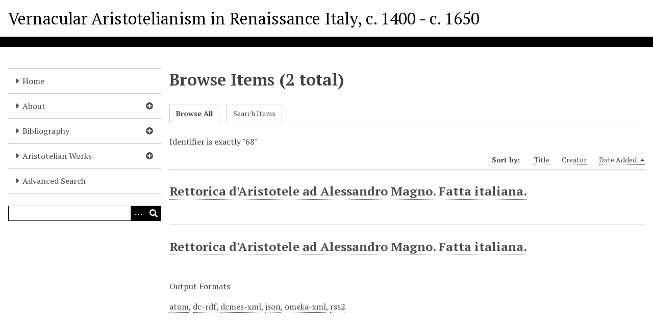

--- FILE ---
content_type: text/html; charset=utf-8
request_url: https://vari.warwick.ac.uk/items/browse?advanced%5B0%5D%5Belement_id%5D=43&advanced%5B0%5D%5Btype%5D=is+exactly&advanced%5B0%5D%5Bterms%5D=68
body_size: 4839
content:
<!DOCTYPE html>
<html lang="en-US">
<head>
    <meta charset="utf-8">
    <meta name="viewport" content="width=device-width, initial-scale=1">
        <meta name="author" content="Please see the &#039;About&#039; page for more information." />
            <meta name="copyright" content="© Eugenio Refini, David Lines, and Bryan Brazeau. " />
            <meta name="description" content="A database of Aristotelian works." />
            <title>Browse Items &middot; Vernacular Aristotelianism in Renaissance Italy,  c. 1400 - c. 1650</title>

    <link rel="alternate" type="application/rss+xml" title="Omeka RSS Feed" href="/items/browse?advanced%5B0%5D%5Belement_id%5D=43&amp;advanced%5B0%5D%5Btype%5D=is+exactly&amp;advanced%5B0%5D%5Bterms%5D=68&amp;output=rss2" /><link rel="alternate" type="application/atom+xml" title="Omeka Atom Feed" href="/items/browse?advanced%5B0%5D%5Belement_id%5D=43&amp;advanced%5B0%5D%5Btype%5D=is+exactly&amp;advanced%5B0%5D%5Bterms%5D=68&amp;output=atom" />
    <!-- Plugin Stuff -->

    	

    <!-- Stylesheets -->
    <link href="/plugins/EUCookieBar/views/public/css/vendor/cookieconsent.css?v=3.1.2" media="all" rel="stylesheet" type="text/css" >
<link href="/application/views/scripts/css/iconfonts.css?v=3.1.2" media="all" rel="stylesheet" type="text/css" >
<link href="/application/views/scripts/css/public.css?v=3.1.2" media="all" rel="stylesheet" type="text/css" >
<link href="/themes/default/css/style.css?v=3.1.2" media="all" rel="stylesheet" type="text/css" >
<link href="//fonts.googleapis.com/css?family=PT+Serif:400,700,400italic,700italic" media="all" rel="stylesheet" type="text/css" >
        <style>
        body {
            background-color: #FFFFFF;
            color: #444444;
        }
        #site-title a:link, #site-title a:visited,
        #site-title a:active, #site-title a:hover {
            color: #000000;
                    }
        a:link {
            color: #4c4a4d;
        }
        a:visited {
            color: #747275;
        }
        a:hover, a:active, a:focus {
            color: #242225;
        }

        .button, button,
        input[type="reset"],
        input[type="submit"],
        input[type="button"],
        .pagination_next a,
        .pagination_previous a {
          background-color: #000000;
          color: #FFFFFF !important;
        }

        #search-form input[type="text"] {
            border-color: #000000        }

        #collection-items .item img,
        .browse .item-img,
        .browse .image,
        .browse #content .item img,
        .browse .item #content img,
        .browse .image img,
        #recent-items img.image {
            height: 100px;
        }

        @media (max-width:768px) {
            #primary-nav li {
                background-color: #282828;
            }

            #primary-nav li ul li {
                background-color: #141414;
            }

            #primary-nav li li li {
                background-color: #000000;
            }

            #primary-nav li a {
                color: #FFFFFF;
            }
        }
    </style>
    <!-- JavaScripts -->
    <script type="text/javascript" src="//ajax.googleapis.com/ajax/libs/jquery/3.6.0/jquery.min.js"></script>
<script type="text/javascript">
    //<!--
    window.jQuery || document.write("<script type=\"text\/javascript\" src=\"\/application\/views\/scripts\/javascripts\/vendor\/jquery.js?v=3.1.2\" charset=\"utf-8\"><\/script>")    //-->
</script>
<script type="text/javascript" src="//ajax.googleapis.com/ajax/libs/jqueryui/1.12.1/jquery-ui.min.js"></script>
<script type="text/javascript">
    //<!--
    window.jQuery.ui || document.write("<script type=\"text\/javascript\" src=\"\/application\/views\/scripts\/javascripts\/vendor\/jquery-ui.js?v=3.1.2\" charset=\"utf-8\"><\/script>")    //-->
</script>
<script type="text/javascript" src="/application/views/scripts/javascripts/vendor/jquery.ui.touch-punch.js"></script>
<script type="text/javascript">
    //<!--
    jQuery.noConflict();    //-->
</script>
<script type="text/javascript" defer="defer" src="/plugins/EUCookieBar/views/public/javascripts/vendor/cookieconsent.js?v=3.1.2"></script>
<script type="text/javascript" src="/plugins/EUCookieBar/views/public/javascripts/cookieconsent-init.js?v=3.1.2"></script>
<script type="text/javascript">
    //<!--
    
// This script creates a configuration object for Cookie Consent from the options provided in the plugin admin interface

var logo = "Cookies for VARI";

$gui_options = {
    consent_modal: {
                layout: "block",
                        position: "bottom",
                        transition: "fade",
                        swap_buttons: "false",
            },
    settings_modal: {
                layout: "block",
                        position: "left",
                        transition: "fade",
                }
};

$languages = {
    'en': {
        consent_modal: {
            title: "We need your consent to use cookies",
            description: "This website uses essential cookies to ensure its proper operation and analytics cookies to understand how you interact with it. The latter will be set only after consent. <button type='button' data-cc='c-settings' class='cc-link'>Let me choose<\/button>",
            primary_btn: {
                text: 'Accept all',
                role: 'accept_all'              // 'accept_selected' or 'accept_all'
            },
            secondary_btn: {
                text: 'Reject all',
                role: 'accept_necessary'        // 'settings' or 'accept_necessary'
            }
        },
        settings_modal: {
            title: logo,
            save_settings_btn: 'Save settings',
            accept_all_btn: 'Accept all',
            reject_all_btn: 'Reject all',
            close_btn_label: 'Close',
            cookie_table_headers: [
                {col1: 'Name'},
                {col2: 'Purpose'},
                {col3: 'Expiration'},
            ],
            blocks: [
                {
                    title: 'Cookie consent',
                    description: 'Please review the cookies we set on this website used for the basic functionalities of the website and to enhance your online experience. You can choose for each category to opt-in/out whenever you want. For more details relative to cookies and other sensitive data, please read the full <a href="https://warwick.ac.uk/terms/privacy" class="cc-link" target="_blank">privacy policy</a>.'
                }, {
                    title: 'Necessary cookies',
                    description: 'TThese cookies are necessary for the operation of our web site, for example, those that determine whether you\'re signed in and who you are.',
                    toggle: {
                        value: 'necessary',
                        enabled: true,
                        readonly: true          // cookie categories with readonly=true are all treated as "necessary cookies"
                    }
                }, 			 {
                    title: 'Performance and Analytics cookies',
                    description: 'These cookies allow us to track the performance and usage of the Warwick web site with anonymised \'statistics\'. We use cookies to track your route around the Warwick web site and use the statistics that these create to improve the web site\'s performance and user experience.',
                    toggle: {
                        value: 'analytics',     // there are no default categories => you specify them
                        enabled: false,
                        readonly: false
                    },
                    cookie_table: [
                        {
                            col1: '^_ga, ^_gid',
                            col2: 'These cookies are used by Google Analytics software to distinguish users. The information we gather includes but is not limited to how users interact with the Warwick web site, which pages are most frequently viewed, how frequently the users visit the web site, traffic source of user visit, demographics data (age and gender), location and device information (make and model). Any data collected is anonymous and used for statistical reporting only. Other cookies created by Google Analytics include _gid, AMP_TOKEN and _gac_<property-id>. These cookies store other randomly generated IDs and campaign information about the user.',
                            col3: 'Up to two years after last web site visit.',
                            is_regex: false
                        }
                    ]
                },  {
                    title: "More information",
                    description: "For further information about cookies on this website, please read our page about <a class='cc-link' href='https:\/\/example.com\/cookies\/'>cookies<\/a>.",
                }
            ]
        }
    }
};
    //-->
</script>
<script type="text/plain" data-cookiecategory="analytics">
    //<!--
    			(function(i,s,o,g,r,a,m){i['GoogleAnalyticsObject']=r;i[r]=i[r]||function(){
			(i[r].q=i[r].q||[]).push(arguments)},i[r].l=1*new Date();a=s.createElement(o),
			m=s.getElementsByTagName(o)[0];a.async=1;a.src=g;m.parentNode.insertBefore(a,m)
			})(window,document,'script','//www.google-analytics.com/analytics.js','ga');
			
			ga('create', "UA-37692171-29", 'auto');
			ga('send', 'pageview');
	    //-->
</script>
<script type="text/javascript" src="/themes/default/javascripts/vendor/modernizr.js?v=3.1.2"></script>
<!--[if (gte IE 6)&(lte IE 8)]><script type="text/javascript" src="/application/views/scripts/javascripts/vendor/selectivizr.js?v=3.1.2"></script><![endif]-->
<script type="text/javascript" src="/application/views/scripts/javascripts/vendor/respond.js?v=3.1.2"></script>
<script type="text/javascript" src="/application/views/scripts/javascripts/vendor/jquery-accessibleMegaMenu.js?v=3.1.2"></script>
<script type="text/javascript" src="/application/views/scripts/javascripts/globals.js?v=3.1.2"></script>
<script type="text/javascript" src="/themes/default/javascripts/default.js?v=3.1.2"></script></head>
<body class="items browse">
    
    <div id="skipnav">
        <span class="spacer">&nbsp;</span>
        <a href="#content">Skip to main content</a>
    </div>
    
        <header role="banner">
                        <div id="site-title"><a href="https://vari.warwick.ac.uk" >Vernacular Aristotelianism in Renaissance Italy,  c. 1400 - c. 1650</a>
</div>
        </header>

        <div id="wrap">
            <button type="button" class="menu-button button">Menu</button>
            <nav id="primary-nav" role="navigation">
                <ul class="navigation">
    <li>
        <a href="/">Home</a>
    </li>
    <li>
        <a href="/about">About</a>
        <ul>
            <li>
                <a href="/structure">Structure of the Database</a>
            </li>
            <li>
                <a href="/recordtypes">Record Types</a>
            </li>
            <li>
                <a href="/searching">Searching the Database</a>
            </li>
        </ul>
    </li>
    <li>
        <a href="/bibliography">Bibliography</a>
        <ul>
            <li>
                <a href="/printed-sources-15th-17th-century-editions">Printed Sources— 15th-17th century editions</a>
            </li>
            <li>
                <a href="/critical-bibliography">Critical Bibliography on Vernacular Aristotelianism</a>
            </li>
            <li>
                <a href="/bibliographic-resources-and-tools">Bibliographic Resources and Tools</a>
            </li>
        </ul>
    </li>
    <li>
        <a href="/items/browse?collection=3">Aristotelian Works</a>
        <ul>
            <li>
                <a href="/items/browse?collection=2">Manuscript copies</a>
            </li>
            <li>
                <a href="/items/browse?collection=1">Printed Editions</a>
            </li>
            <li>
                <a href="/items/browse?collection=4">Authors</a>
            </li>
            <li>
                <a href="/items/browse?collection=5">Dedicatees</a>
            </li>
            <li>
                <a href="/items/browse?collection=6">Printers</a>
            </li>
        </ul>
    </li>
    <li>
        <a href="/items/search?query=&amp;query_type=keyword&amp;record_types%5B%5D=Item&amp;record_types%5B%5D=Collection&amp;submit_search=Search">Advanced Search</a>
    </li>
</ul>                <div id="search-container" role="search">
                                        <form id="search-form" name="search-form" action="/solr-search/results/interceptor" aria-label="Search" method="get">    <input type="text" name="query" id="query" value="" title="Query" aria-label="Query" aria-labelledby="search-form query">        <button id="advanced-search" type="button" class="show-advanced button" aria-label="Options" title="Options" aria-labelledby="search-form advanced-search">
        <span class="icon" aria-hidden="true"></span>
    </button>
    <div id="advanced-form">
        <fieldset id="query-types">
            <legend>Search using this query type:</legend>
            <label><input type="radio" name="query_type" id="query_type-keyword" value="keyword" checked="checked">Keyword</label><br>
<label><input type="radio" name="query_type" id="query_type-boolean" value="boolean">Boolean</label><br>
<label><input type="radio" name="query_type" id="query_type-exact_match" value="exact_match">Exact match</label>        </fieldset>
                <fieldset id="record-types">
            <legend>Search only these record types:</legend>
                        <input type="checkbox" name="record_types[]" id="record_types-Item" value="Item" checked="checked"> <label for="record_types-Item">Item</label><br>
                    </fieldset>
                <p><a href="/items/search?advanced%5B0%5D%5Belement_id%5D=43&amp;advanced%5B0%5D%5Btype%5D=is+exactly&amp;advanced%5B0%5D%5Bterms%5D=68">Advanced Search (Items only)</a></p>
    </div>
        <button name="submit_search" id="submit_search" type="submit" value="Submit" title="Submit" class="button" aria-label="Submit" aria-labelledby="search-form submit_search"><span class="icon" aria-hidden="true"></span></button></form>
                                    </div>
            </nav>
            <div id="content" role="main" tabindex="-1">
                
<h1>Browse Items (2 total)</h1>

<nav class="items-nav navigation secondary-nav">
    <ul class="navigation">
    <li class="active">
        <a href="/items/browse">Browse All</a>
    </li>
    <li>
        <a href="/items/search">Search Items</a>
    </li>
</ul></nav>

<div id="item-filters"><ul><li class="advanced">Identifier is exactly &quot;68&quot;</li></ul></div>


<div id="sort-links">
    <span class="sort-label">Sort by: </span><ul id="sort-links-list"><li  ><a href="/items/browse?advanced%5B0%5D%5Belement_id%5D=43&amp;advanced%5B0%5D%5Btype%5D=is+exactly&amp;advanced%5B0%5D%5Bterms%5D=68&amp;sort_field=Dublin+Core%2CTitle" aria-label="Sort ascending Title" title="Sort ascending">Title <span role="presentation" class="sort-icon"></span></a></li><li  ><a href="/items/browse?advanced%5B0%5D%5Belement_id%5D=43&amp;advanced%5B0%5D%5Btype%5D=is+exactly&amp;advanced%5B0%5D%5Bterms%5D=68&amp;sort_field=Dublin+Core%2CCreator" aria-label="Sort ascending Creator" title="Sort ascending">Creator <span role="presentation" class="sort-icon"></span></a></li><li class="sorting desc" ><a href="/items/browse?advanced%5B0%5D%5Belement_id%5D=43&amp;advanced%5B0%5D%5Btype%5D=is+exactly&amp;advanced%5B0%5D%5Bterms%5D=68&amp;sort_field=added&amp;sort_dir=a" aria-label="Sorting descending Date Added" title="Sorting descending">Date Added <span role="presentation" class="sort-icon"></span></a></li></ul></div>


<div class="item hentry">
    <h2><a href="/items/show/4965" class="permalink">Rettorica d&#039;Aristotele ad Alessandro Magno. Fatta italiana.</a></h2>
    <div class="item-meta">
    
    
    
    
    </div><!-- end class="item-meta" -->
</div><!-- end class="item hentry" -->
<div class="item hentry">
    <h2><a href="/items/show/4567" class="permalink">Rettorica d&#039;Aristotele ad Alessandro Magno. Fatta italiana.</a></h2>
    <div class="item-meta">
    
    
    
    
    </div><!-- end class="item-meta" -->
</div><!-- end class="item hentry" -->


<div id="outputs">
    <span class="outputs-label">Output Formats</span>
                <p id="output-format-list">
        <a href="/items/browse?advanced%5B0%5D%5Belement_id%5D=43&amp;advanced%5B0%5D%5Btype%5D=is+exactly&amp;advanced%5B0%5D%5Bterms%5D=68&amp;output=atom">atom</a>, <a href="/items/browse?advanced%5B0%5D%5Belement_id%5D=43&amp;advanced%5B0%5D%5Btype%5D=is+exactly&amp;advanced%5B0%5D%5Bterms%5D=68&amp;output=dc-rdf">dc-rdf</a>, <a href="/items/browse?advanced%5B0%5D%5Belement_id%5D=43&amp;advanced%5B0%5D%5Btype%5D=is+exactly&amp;advanced%5B0%5D%5Bterms%5D=68&amp;output=dcmes-xml">dcmes-xml</a>, <a href="/items/browse?advanced%5B0%5D%5Belement_id%5D=43&amp;advanced%5B0%5D%5Btype%5D=is+exactly&amp;advanced%5B0%5D%5Bterms%5D=68&amp;output=json">json</a>, <a href="/items/browse?advanced%5B0%5D%5Belement_id%5D=43&amp;advanced%5B0%5D%5Btype%5D=is+exactly&amp;advanced%5B0%5D%5Bterms%5D=68&amp;output=omeka-xml">omeka-xml</a>, <a href="/items/browse?advanced%5B0%5D%5Belement_id%5D=43&amp;advanced%5B0%5D%5Btype%5D=is+exactly&amp;advanced%5B0%5D%5Bterms%5D=68&amp;output=rss2">rss2</a>        </p>
    </div>


        </div><!-- end content -->

    </div><!-- end wrap -->


    <footer role="contentinfo">

        <div id="footer-text">
                                        <p>© Eugenio Refini, David Lines, and Bryan Brazeau.  <br></p>
                        <p style="float:right"> Proudly powered by <a href="http://omeka.org">Omeka</a>.</p>       
        </div>

        
    </footer><!-- end footer -->

    <script type="text/javascript">
    jQuery(document).ready(function () {
        Omeka.showAdvancedForm();
        Omeka.skipNav();
        Omeka.megaMenu('.no-touchevents #primary-nav');
        ThanksRoy.mobileMenu();
    });
    </script>

</body>
</html>
